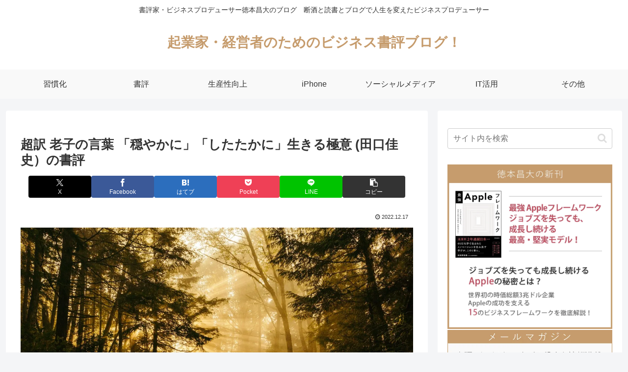

--- FILE ---
content_type: text/html; charset=utf-8
request_url: https://www.google.com/recaptcha/api2/anchor?ar=1&k=6Lc5WMwqAAAAACAoKdB5IIOSkaU6motCf0se_1aW&co=aHR0cHM6Ly90b2t1bW90by5qcDo0NDM.&hl=en&v=PoyoqOPhxBO7pBk68S4YbpHZ&size=invisible&anchor-ms=20000&execute-ms=30000&cb=yo0z87myb3nw
body_size: 48686
content:
<!DOCTYPE HTML><html dir="ltr" lang="en"><head><meta http-equiv="Content-Type" content="text/html; charset=UTF-8">
<meta http-equiv="X-UA-Compatible" content="IE=edge">
<title>reCAPTCHA</title>
<style type="text/css">
/* cyrillic-ext */
@font-face {
  font-family: 'Roboto';
  font-style: normal;
  font-weight: 400;
  font-stretch: 100%;
  src: url(//fonts.gstatic.com/s/roboto/v48/KFO7CnqEu92Fr1ME7kSn66aGLdTylUAMa3GUBHMdazTgWw.woff2) format('woff2');
  unicode-range: U+0460-052F, U+1C80-1C8A, U+20B4, U+2DE0-2DFF, U+A640-A69F, U+FE2E-FE2F;
}
/* cyrillic */
@font-face {
  font-family: 'Roboto';
  font-style: normal;
  font-weight: 400;
  font-stretch: 100%;
  src: url(//fonts.gstatic.com/s/roboto/v48/KFO7CnqEu92Fr1ME7kSn66aGLdTylUAMa3iUBHMdazTgWw.woff2) format('woff2');
  unicode-range: U+0301, U+0400-045F, U+0490-0491, U+04B0-04B1, U+2116;
}
/* greek-ext */
@font-face {
  font-family: 'Roboto';
  font-style: normal;
  font-weight: 400;
  font-stretch: 100%;
  src: url(//fonts.gstatic.com/s/roboto/v48/KFO7CnqEu92Fr1ME7kSn66aGLdTylUAMa3CUBHMdazTgWw.woff2) format('woff2');
  unicode-range: U+1F00-1FFF;
}
/* greek */
@font-face {
  font-family: 'Roboto';
  font-style: normal;
  font-weight: 400;
  font-stretch: 100%;
  src: url(//fonts.gstatic.com/s/roboto/v48/KFO7CnqEu92Fr1ME7kSn66aGLdTylUAMa3-UBHMdazTgWw.woff2) format('woff2');
  unicode-range: U+0370-0377, U+037A-037F, U+0384-038A, U+038C, U+038E-03A1, U+03A3-03FF;
}
/* math */
@font-face {
  font-family: 'Roboto';
  font-style: normal;
  font-weight: 400;
  font-stretch: 100%;
  src: url(//fonts.gstatic.com/s/roboto/v48/KFO7CnqEu92Fr1ME7kSn66aGLdTylUAMawCUBHMdazTgWw.woff2) format('woff2');
  unicode-range: U+0302-0303, U+0305, U+0307-0308, U+0310, U+0312, U+0315, U+031A, U+0326-0327, U+032C, U+032F-0330, U+0332-0333, U+0338, U+033A, U+0346, U+034D, U+0391-03A1, U+03A3-03A9, U+03B1-03C9, U+03D1, U+03D5-03D6, U+03F0-03F1, U+03F4-03F5, U+2016-2017, U+2034-2038, U+203C, U+2040, U+2043, U+2047, U+2050, U+2057, U+205F, U+2070-2071, U+2074-208E, U+2090-209C, U+20D0-20DC, U+20E1, U+20E5-20EF, U+2100-2112, U+2114-2115, U+2117-2121, U+2123-214F, U+2190, U+2192, U+2194-21AE, U+21B0-21E5, U+21F1-21F2, U+21F4-2211, U+2213-2214, U+2216-22FF, U+2308-230B, U+2310, U+2319, U+231C-2321, U+2336-237A, U+237C, U+2395, U+239B-23B7, U+23D0, U+23DC-23E1, U+2474-2475, U+25AF, U+25B3, U+25B7, U+25BD, U+25C1, U+25CA, U+25CC, U+25FB, U+266D-266F, U+27C0-27FF, U+2900-2AFF, U+2B0E-2B11, U+2B30-2B4C, U+2BFE, U+3030, U+FF5B, U+FF5D, U+1D400-1D7FF, U+1EE00-1EEFF;
}
/* symbols */
@font-face {
  font-family: 'Roboto';
  font-style: normal;
  font-weight: 400;
  font-stretch: 100%;
  src: url(//fonts.gstatic.com/s/roboto/v48/KFO7CnqEu92Fr1ME7kSn66aGLdTylUAMaxKUBHMdazTgWw.woff2) format('woff2');
  unicode-range: U+0001-000C, U+000E-001F, U+007F-009F, U+20DD-20E0, U+20E2-20E4, U+2150-218F, U+2190, U+2192, U+2194-2199, U+21AF, U+21E6-21F0, U+21F3, U+2218-2219, U+2299, U+22C4-22C6, U+2300-243F, U+2440-244A, U+2460-24FF, U+25A0-27BF, U+2800-28FF, U+2921-2922, U+2981, U+29BF, U+29EB, U+2B00-2BFF, U+4DC0-4DFF, U+FFF9-FFFB, U+10140-1018E, U+10190-1019C, U+101A0, U+101D0-101FD, U+102E0-102FB, U+10E60-10E7E, U+1D2C0-1D2D3, U+1D2E0-1D37F, U+1F000-1F0FF, U+1F100-1F1AD, U+1F1E6-1F1FF, U+1F30D-1F30F, U+1F315, U+1F31C, U+1F31E, U+1F320-1F32C, U+1F336, U+1F378, U+1F37D, U+1F382, U+1F393-1F39F, U+1F3A7-1F3A8, U+1F3AC-1F3AF, U+1F3C2, U+1F3C4-1F3C6, U+1F3CA-1F3CE, U+1F3D4-1F3E0, U+1F3ED, U+1F3F1-1F3F3, U+1F3F5-1F3F7, U+1F408, U+1F415, U+1F41F, U+1F426, U+1F43F, U+1F441-1F442, U+1F444, U+1F446-1F449, U+1F44C-1F44E, U+1F453, U+1F46A, U+1F47D, U+1F4A3, U+1F4B0, U+1F4B3, U+1F4B9, U+1F4BB, U+1F4BF, U+1F4C8-1F4CB, U+1F4D6, U+1F4DA, U+1F4DF, U+1F4E3-1F4E6, U+1F4EA-1F4ED, U+1F4F7, U+1F4F9-1F4FB, U+1F4FD-1F4FE, U+1F503, U+1F507-1F50B, U+1F50D, U+1F512-1F513, U+1F53E-1F54A, U+1F54F-1F5FA, U+1F610, U+1F650-1F67F, U+1F687, U+1F68D, U+1F691, U+1F694, U+1F698, U+1F6AD, U+1F6B2, U+1F6B9-1F6BA, U+1F6BC, U+1F6C6-1F6CF, U+1F6D3-1F6D7, U+1F6E0-1F6EA, U+1F6F0-1F6F3, U+1F6F7-1F6FC, U+1F700-1F7FF, U+1F800-1F80B, U+1F810-1F847, U+1F850-1F859, U+1F860-1F887, U+1F890-1F8AD, U+1F8B0-1F8BB, U+1F8C0-1F8C1, U+1F900-1F90B, U+1F93B, U+1F946, U+1F984, U+1F996, U+1F9E9, U+1FA00-1FA6F, U+1FA70-1FA7C, U+1FA80-1FA89, U+1FA8F-1FAC6, U+1FACE-1FADC, U+1FADF-1FAE9, U+1FAF0-1FAF8, U+1FB00-1FBFF;
}
/* vietnamese */
@font-face {
  font-family: 'Roboto';
  font-style: normal;
  font-weight: 400;
  font-stretch: 100%;
  src: url(//fonts.gstatic.com/s/roboto/v48/KFO7CnqEu92Fr1ME7kSn66aGLdTylUAMa3OUBHMdazTgWw.woff2) format('woff2');
  unicode-range: U+0102-0103, U+0110-0111, U+0128-0129, U+0168-0169, U+01A0-01A1, U+01AF-01B0, U+0300-0301, U+0303-0304, U+0308-0309, U+0323, U+0329, U+1EA0-1EF9, U+20AB;
}
/* latin-ext */
@font-face {
  font-family: 'Roboto';
  font-style: normal;
  font-weight: 400;
  font-stretch: 100%;
  src: url(//fonts.gstatic.com/s/roboto/v48/KFO7CnqEu92Fr1ME7kSn66aGLdTylUAMa3KUBHMdazTgWw.woff2) format('woff2');
  unicode-range: U+0100-02BA, U+02BD-02C5, U+02C7-02CC, U+02CE-02D7, U+02DD-02FF, U+0304, U+0308, U+0329, U+1D00-1DBF, U+1E00-1E9F, U+1EF2-1EFF, U+2020, U+20A0-20AB, U+20AD-20C0, U+2113, U+2C60-2C7F, U+A720-A7FF;
}
/* latin */
@font-face {
  font-family: 'Roboto';
  font-style: normal;
  font-weight: 400;
  font-stretch: 100%;
  src: url(//fonts.gstatic.com/s/roboto/v48/KFO7CnqEu92Fr1ME7kSn66aGLdTylUAMa3yUBHMdazQ.woff2) format('woff2');
  unicode-range: U+0000-00FF, U+0131, U+0152-0153, U+02BB-02BC, U+02C6, U+02DA, U+02DC, U+0304, U+0308, U+0329, U+2000-206F, U+20AC, U+2122, U+2191, U+2193, U+2212, U+2215, U+FEFF, U+FFFD;
}
/* cyrillic-ext */
@font-face {
  font-family: 'Roboto';
  font-style: normal;
  font-weight: 500;
  font-stretch: 100%;
  src: url(//fonts.gstatic.com/s/roboto/v48/KFO7CnqEu92Fr1ME7kSn66aGLdTylUAMa3GUBHMdazTgWw.woff2) format('woff2');
  unicode-range: U+0460-052F, U+1C80-1C8A, U+20B4, U+2DE0-2DFF, U+A640-A69F, U+FE2E-FE2F;
}
/* cyrillic */
@font-face {
  font-family: 'Roboto';
  font-style: normal;
  font-weight: 500;
  font-stretch: 100%;
  src: url(//fonts.gstatic.com/s/roboto/v48/KFO7CnqEu92Fr1ME7kSn66aGLdTylUAMa3iUBHMdazTgWw.woff2) format('woff2');
  unicode-range: U+0301, U+0400-045F, U+0490-0491, U+04B0-04B1, U+2116;
}
/* greek-ext */
@font-face {
  font-family: 'Roboto';
  font-style: normal;
  font-weight: 500;
  font-stretch: 100%;
  src: url(//fonts.gstatic.com/s/roboto/v48/KFO7CnqEu92Fr1ME7kSn66aGLdTylUAMa3CUBHMdazTgWw.woff2) format('woff2');
  unicode-range: U+1F00-1FFF;
}
/* greek */
@font-face {
  font-family: 'Roboto';
  font-style: normal;
  font-weight: 500;
  font-stretch: 100%;
  src: url(//fonts.gstatic.com/s/roboto/v48/KFO7CnqEu92Fr1ME7kSn66aGLdTylUAMa3-UBHMdazTgWw.woff2) format('woff2');
  unicode-range: U+0370-0377, U+037A-037F, U+0384-038A, U+038C, U+038E-03A1, U+03A3-03FF;
}
/* math */
@font-face {
  font-family: 'Roboto';
  font-style: normal;
  font-weight: 500;
  font-stretch: 100%;
  src: url(//fonts.gstatic.com/s/roboto/v48/KFO7CnqEu92Fr1ME7kSn66aGLdTylUAMawCUBHMdazTgWw.woff2) format('woff2');
  unicode-range: U+0302-0303, U+0305, U+0307-0308, U+0310, U+0312, U+0315, U+031A, U+0326-0327, U+032C, U+032F-0330, U+0332-0333, U+0338, U+033A, U+0346, U+034D, U+0391-03A1, U+03A3-03A9, U+03B1-03C9, U+03D1, U+03D5-03D6, U+03F0-03F1, U+03F4-03F5, U+2016-2017, U+2034-2038, U+203C, U+2040, U+2043, U+2047, U+2050, U+2057, U+205F, U+2070-2071, U+2074-208E, U+2090-209C, U+20D0-20DC, U+20E1, U+20E5-20EF, U+2100-2112, U+2114-2115, U+2117-2121, U+2123-214F, U+2190, U+2192, U+2194-21AE, U+21B0-21E5, U+21F1-21F2, U+21F4-2211, U+2213-2214, U+2216-22FF, U+2308-230B, U+2310, U+2319, U+231C-2321, U+2336-237A, U+237C, U+2395, U+239B-23B7, U+23D0, U+23DC-23E1, U+2474-2475, U+25AF, U+25B3, U+25B7, U+25BD, U+25C1, U+25CA, U+25CC, U+25FB, U+266D-266F, U+27C0-27FF, U+2900-2AFF, U+2B0E-2B11, U+2B30-2B4C, U+2BFE, U+3030, U+FF5B, U+FF5D, U+1D400-1D7FF, U+1EE00-1EEFF;
}
/* symbols */
@font-face {
  font-family: 'Roboto';
  font-style: normal;
  font-weight: 500;
  font-stretch: 100%;
  src: url(//fonts.gstatic.com/s/roboto/v48/KFO7CnqEu92Fr1ME7kSn66aGLdTylUAMaxKUBHMdazTgWw.woff2) format('woff2');
  unicode-range: U+0001-000C, U+000E-001F, U+007F-009F, U+20DD-20E0, U+20E2-20E4, U+2150-218F, U+2190, U+2192, U+2194-2199, U+21AF, U+21E6-21F0, U+21F3, U+2218-2219, U+2299, U+22C4-22C6, U+2300-243F, U+2440-244A, U+2460-24FF, U+25A0-27BF, U+2800-28FF, U+2921-2922, U+2981, U+29BF, U+29EB, U+2B00-2BFF, U+4DC0-4DFF, U+FFF9-FFFB, U+10140-1018E, U+10190-1019C, U+101A0, U+101D0-101FD, U+102E0-102FB, U+10E60-10E7E, U+1D2C0-1D2D3, U+1D2E0-1D37F, U+1F000-1F0FF, U+1F100-1F1AD, U+1F1E6-1F1FF, U+1F30D-1F30F, U+1F315, U+1F31C, U+1F31E, U+1F320-1F32C, U+1F336, U+1F378, U+1F37D, U+1F382, U+1F393-1F39F, U+1F3A7-1F3A8, U+1F3AC-1F3AF, U+1F3C2, U+1F3C4-1F3C6, U+1F3CA-1F3CE, U+1F3D4-1F3E0, U+1F3ED, U+1F3F1-1F3F3, U+1F3F5-1F3F7, U+1F408, U+1F415, U+1F41F, U+1F426, U+1F43F, U+1F441-1F442, U+1F444, U+1F446-1F449, U+1F44C-1F44E, U+1F453, U+1F46A, U+1F47D, U+1F4A3, U+1F4B0, U+1F4B3, U+1F4B9, U+1F4BB, U+1F4BF, U+1F4C8-1F4CB, U+1F4D6, U+1F4DA, U+1F4DF, U+1F4E3-1F4E6, U+1F4EA-1F4ED, U+1F4F7, U+1F4F9-1F4FB, U+1F4FD-1F4FE, U+1F503, U+1F507-1F50B, U+1F50D, U+1F512-1F513, U+1F53E-1F54A, U+1F54F-1F5FA, U+1F610, U+1F650-1F67F, U+1F687, U+1F68D, U+1F691, U+1F694, U+1F698, U+1F6AD, U+1F6B2, U+1F6B9-1F6BA, U+1F6BC, U+1F6C6-1F6CF, U+1F6D3-1F6D7, U+1F6E0-1F6EA, U+1F6F0-1F6F3, U+1F6F7-1F6FC, U+1F700-1F7FF, U+1F800-1F80B, U+1F810-1F847, U+1F850-1F859, U+1F860-1F887, U+1F890-1F8AD, U+1F8B0-1F8BB, U+1F8C0-1F8C1, U+1F900-1F90B, U+1F93B, U+1F946, U+1F984, U+1F996, U+1F9E9, U+1FA00-1FA6F, U+1FA70-1FA7C, U+1FA80-1FA89, U+1FA8F-1FAC6, U+1FACE-1FADC, U+1FADF-1FAE9, U+1FAF0-1FAF8, U+1FB00-1FBFF;
}
/* vietnamese */
@font-face {
  font-family: 'Roboto';
  font-style: normal;
  font-weight: 500;
  font-stretch: 100%;
  src: url(//fonts.gstatic.com/s/roboto/v48/KFO7CnqEu92Fr1ME7kSn66aGLdTylUAMa3OUBHMdazTgWw.woff2) format('woff2');
  unicode-range: U+0102-0103, U+0110-0111, U+0128-0129, U+0168-0169, U+01A0-01A1, U+01AF-01B0, U+0300-0301, U+0303-0304, U+0308-0309, U+0323, U+0329, U+1EA0-1EF9, U+20AB;
}
/* latin-ext */
@font-face {
  font-family: 'Roboto';
  font-style: normal;
  font-weight: 500;
  font-stretch: 100%;
  src: url(//fonts.gstatic.com/s/roboto/v48/KFO7CnqEu92Fr1ME7kSn66aGLdTylUAMa3KUBHMdazTgWw.woff2) format('woff2');
  unicode-range: U+0100-02BA, U+02BD-02C5, U+02C7-02CC, U+02CE-02D7, U+02DD-02FF, U+0304, U+0308, U+0329, U+1D00-1DBF, U+1E00-1E9F, U+1EF2-1EFF, U+2020, U+20A0-20AB, U+20AD-20C0, U+2113, U+2C60-2C7F, U+A720-A7FF;
}
/* latin */
@font-face {
  font-family: 'Roboto';
  font-style: normal;
  font-weight: 500;
  font-stretch: 100%;
  src: url(//fonts.gstatic.com/s/roboto/v48/KFO7CnqEu92Fr1ME7kSn66aGLdTylUAMa3yUBHMdazQ.woff2) format('woff2');
  unicode-range: U+0000-00FF, U+0131, U+0152-0153, U+02BB-02BC, U+02C6, U+02DA, U+02DC, U+0304, U+0308, U+0329, U+2000-206F, U+20AC, U+2122, U+2191, U+2193, U+2212, U+2215, U+FEFF, U+FFFD;
}
/* cyrillic-ext */
@font-face {
  font-family: 'Roboto';
  font-style: normal;
  font-weight: 900;
  font-stretch: 100%;
  src: url(//fonts.gstatic.com/s/roboto/v48/KFO7CnqEu92Fr1ME7kSn66aGLdTylUAMa3GUBHMdazTgWw.woff2) format('woff2');
  unicode-range: U+0460-052F, U+1C80-1C8A, U+20B4, U+2DE0-2DFF, U+A640-A69F, U+FE2E-FE2F;
}
/* cyrillic */
@font-face {
  font-family: 'Roboto';
  font-style: normal;
  font-weight: 900;
  font-stretch: 100%;
  src: url(//fonts.gstatic.com/s/roboto/v48/KFO7CnqEu92Fr1ME7kSn66aGLdTylUAMa3iUBHMdazTgWw.woff2) format('woff2');
  unicode-range: U+0301, U+0400-045F, U+0490-0491, U+04B0-04B1, U+2116;
}
/* greek-ext */
@font-face {
  font-family: 'Roboto';
  font-style: normal;
  font-weight: 900;
  font-stretch: 100%;
  src: url(//fonts.gstatic.com/s/roboto/v48/KFO7CnqEu92Fr1ME7kSn66aGLdTylUAMa3CUBHMdazTgWw.woff2) format('woff2');
  unicode-range: U+1F00-1FFF;
}
/* greek */
@font-face {
  font-family: 'Roboto';
  font-style: normal;
  font-weight: 900;
  font-stretch: 100%;
  src: url(//fonts.gstatic.com/s/roboto/v48/KFO7CnqEu92Fr1ME7kSn66aGLdTylUAMa3-UBHMdazTgWw.woff2) format('woff2');
  unicode-range: U+0370-0377, U+037A-037F, U+0384-038A, U+038C, U+038E-03A1, U+03A3-03FF;
}
/* math */
@font-face {
  font-family: 'Roboto';
  font-style: normal;
  font-weight: 900;
  font-stretch: 100%;
  src: url(//fonts.gstatic.com/s/roboto/v48/KFO7CnqEu92Fr1ME7kSn66aGLdTylUAMawCUBHMdazTgWw.woff2) format('woff2');
  unicode-range: U+0302-0303, U+0305, U+0307-0308, U+0310, U+0312, U+0315, U+031A, U+0326-0327, U+032C, U+032F-0330, U+0332-0333, U+0338, U+033A, U+0346, U+034D, U+0391-03A1, U+03A3-03A9, U+03B1-03C9, U+03D1, U+03D5-03D6, U+03F0-03F1, U+03F4-03F5, U+2016-2017, U+2034-2038, U+203C, U+2040, U+2043, U+2047, U+2050, U+2057, U+205F, U+2070-2071, U+2074-208E, U+2090-209C, U+20D0-20DC, U+20E1, U+20E5-20EF, U+2100-2112, U+2114-2115, U+2117-2121, U+2123-214F, U+2190, U+2192, U+2194-21AE, U+21B0-21E5, U+21F1-21F2, U+21F4-2211, U+2213-2214, U+2216-22FF, U+2308-230B, U+2310, U+2319, U+231C-2321, U+2336-237A, U+237C, U+2395, U+239B-23B7, U+23D0, U+23DC-23E1, U+2474-2475, U+25AF, U+25B3, U+25B7, U+25BD, U+25C1, U+25CA, U+25CC, U+25FB, U+266D-266F, U+27C0-27FF, U+2900-2AFF, U+2B0E-2B11, U+2B30-2B4C, U+2BFE, U+3030, U+FF5B, U+FF5D, U+1D400-1D7FF, U+1EE00-1EEFF;
}
/* symbols */
@font-face {
  font-family: 'Roboto';
  font-style: normal;
  font-weight: 900;
  font-stretch: 100%;
  src: url(//fonts.gstatic.com/s/roboto/v48/KFO7CnqEu92Fr1ME7kSn66aGLdTylUAMaxKUBHMdazTgWw.woff2) format('woff2');
  unicode-range: U+0001-000C, U+000E-001F, U+007F-009F, U+20DD-20E0, U+20E2-20E4, U+2150-218F, U+2190, U+2192, U+2194-2199, U+21AF, U+21E6-21F0, U+21F3, U+2218-2219, U+2299, U+22C4-22C6, U+2300-243F, U+2440-244A, U+2460-24FF, U+25A0-27BF, U+2800-28FF, U+2921-2922, U+2981, U+29BF, U+29EB, U+2B00-2BFF, U+4DC0-4DFF, U+FFF9-FFFB, U+10140-1018E, U+10190-1019C, U+101A0, U+101D0-101FD, U+102E0-102FB, U+10E60-10E7E, U+1D2C0-1D2D3, U+1D2E0-1D37F, U+1F000-1F0FF, U+1F100-1F1AD, U+1F1E6-1F1FF, U+1F30D-1F30F, U+1F315, U+1F31C, U+1F31E, U+1F320-1F32C, U+1F336, U+1F378, U+1F37D, U+1F382, U+1F393-1F39F, U+1F3A7-1F3A8, U+1F3AC-1F3AF, U+1F3C2, U+1F3C4-1F3C6, U+1F3CA-1F3CE, U+1F3D4-1F3E0, U+1F3ED, U+1F3F1-1F3F3, U+1F3F5-1F3F7, U+1F408, U+1F415, U+1F41F, U+1F426, U+1F43F, U+1F441-1F442, U+1F444, U+1F446-1F449, U+1F44C-1F44E, U+1F453, U+1F46A, U+1F47D, U+1F4A3, U+1F4B0, U+1F4B3, U+1F4B9, U+1F4BB, U+1F4BF, U+1F4C8-1F4CB, U+1F4D6, U+1F4DA, U+1F4DF, U+1F4E3-1F4E6, U+1F4EA-1F4ED, U+1F4F7, U+1F4F9-1F4FB, U+1F4FD-1F4FE, U+1F503, U+1F507-1F50B, U+1F50D, U+1F512-1F513, U+1F53E-1F54A, U+1F54F-1F5FA, U+1F610, U+1F650-1F67F, U+1F687, U+1F68D, U+1F691, U+1F694, U+1F698, U+1F6AD, U+1F6B2, U+1F6B9-1F6BA, U+1F6BC, U+1F6C6-1F6CF, U+1F6D3-1F6D7, U+1F6E0-1F6EA, U+1F6F0-1F6F3, U+1F6F7-1F6FC, U+1F700-1F7FF, U+1F800-1F80B, U+1F810-1F847, U+1F850-1F859, U+1F860-1F887, U+1F890-1F8AD, U+1F8B0-1F8BB, U+1F8C0-1F8C1, U+1F900-1F90B, U+1F93B, U+1F946, U+1F984, U+1F996, U+1F9E9, U+1FA00-1FA6F, U+1FA70-1FA7C, U+1FA80-1FA89, U+1FA8F-1FAC6, U+1FACE-1FADC, U+1FADF-1FAE9, U+1FAF0-1FAF8, U+1FB00-1FBFF;
}
/* vietnamese */
@font-face {
  font-family: 'Roboto';
  font-style: normal;
  font-weight: 900;
  font-stretch: 100%;
  src: url(//fonts.gstatic.com/s/roboto/v48/KFO7CnqEu92Fr1ME7kSn66aGLdTylUAMa3OUBHMdazTgWw.woff2) format('woff2');
  unicode-range: U+0102-0103, U+0110-0111, U+0128-0129, U+0168-0169, U+01A0-01A1, U+01AF-01B0, U+0300-0301, U+0303-0304, U+0308-0309, U+0323, U+0329, U+1EA0-1EF9, U+20AB;
}
/* latin-ext */
@font-face {
  font-family: 'Roboto';
  font-style: normal;
  font-weight: 900;
  font-stretch: 100%;
  src: url(//fonts.gstatic.com/s/roboto/v48/KFO7CnqEu92Fr1ME7kSn66aGLdTylUAMa3KUBHMdazTgWw.woff2) format('woff2');
  unicode-range: U+0100-02BA, U+02BD-02C5, U+02C7-02CC, U+02CE-02D7, U+02DD-02FF, U+0304, U+0308, U+0329, U+1D00-1DBF, U+1E00-1E9F, U+1EF2-1EFF, U+2020, U+20A0-20AB, U+20AD-20C0, U+2113, U+2C60-2C7F, U+A720-A7FF;
}
/* latin */
@font-face {
  font-family: 'Roboto';
  font-style: normal;
  font-weight: 900;
  font-stretch: 100%;
  src: url(//fonts.gstatic.com/s/roboto/v48/KFO7CnqEu92Fr1ME7kSn66aGLdTylUAMa3yUBHMdazQ.woff2) format('woff2');
  unicode-range: U+0000-00FF, U+0131, U+0152-0153, U+02BB-02BC, U+02C6, U+02DA, U+02DC, U+0304, U+0308, U+0329, U+2000-206F, U+20AC, U+2122, U+2191, U+2193, U+2212, U+2215, U+FEFF, U+FFFD;
}

</style>
<link rel="stylesheet" type="text/css" href="https://www.gstatic.com/recaptcha/releases/PoyoqOPhxBO7pBk68S4YbpHZ/styles__ltr.css">
<script nonce="Aeb86XwuVfTsTwQ8f2qlCw" type="text/javascript">window['__recaptcha_api'] = 'https://www.google.com/recaptcha/api2/';</script>
<script type="text/javascript" src="https://www.gstatic.com/recaptcha/releases/PoyoqOPhxBO7pBk68S4YbpHZ/recaptcha__en.js" nonce="Aeb86XwuVfTsTwQ8f2qlCw">
      
    </script></head>
<body><div id="rc-anchor-alert" class="rc-anchor-alert"></div>
<input type="hidden" id="recaptcha-token" value="[base64]">
<script type="text/javascript" nonce="Aeb86XwuVfTsTwQ8f2qlCw">
      recaptcha.anchor.Main.init("[\x22ainput\x22,[\x22bgdata\x22,\x22\x22,\[base64]/[base64]/[base64]/bmV3IHJbeF0oY1swXSk6RT09Mj9uZXcgclt4XShjWzBdLGNbMV0pOkU9PTM/bmV3IHJbeF0oY1swXSxjWzFdLGNbMl0pOkU9PTQ/[base64]/[base64]/[base64]/[base64]/[base64]/[base64]/[base64]/[base64]\x22,\[base64]\\u003d\x22,\x22w5V/Nh1DwpnDq07DlMOiZcOfw4ETwpdaJcO4bsOOwpEXw5wkQiXDuBN4w6HCjg8zw4EYMhjClcKNw4HCgGfCtjRPYMO+XSnCpMOewpXCn8Oowp3CoVE0I8K6wqcDbgXCtsO0woYJOywxw4jCqsKQCsODw4hadAjCjMKGwrk1w5dNUMKMw73Di8OAwrHDp8OffnPDn0JAGl/[base64]/[base64]/[base64]/DrcKgw7JgD8KBwq/Cvj9fV8Opw7DDjkbCsTMhw5gpwoweB8KzTWwMwqvDtcOELGxOw6U8w67DsDtiw5fCoAYQWhHCuxMkeMK5w73Dil9rAsOyb0AePsO5PjY2w4LCg8KbHCXDi8Oiwo/[base64]/EMOVNcOjw4rCj8OLwqnCnB4VIQw1elgdX8KtPsOPw4zCvMOrwo5JwofDom9sYcKfdSINKsOzZn5+wqkYwocZHsKqZsO7V8KRXsOUGsK/w5I/WUHCt8Oxw4cXV8Kdw5xAw7vCq1PCgsOew7fClcKOw77DvMOkw4kLw4tgKsOGwq97QCXDucOtDcKgwpglwpXCgGDCiMKOw6bDnBPCvsOTSzZhw7HDqic7aSF/TjlxWipyw6nDh35bIcOCd8KwETEvU8Ksw4rDsX9UWkfCpTxpcFEEDVPDjFzCklDCiAvDqsKXLcOyY8KNQsKNDcO6UFo+MwZ3WcK4GiBGw5LCkMOnQMOZwqR8w5sdw5/[base64]/[base64]/CilTDgBkFVBrCqXs0WsO+F8KGIMKVL8OQHMKATFrDhcO7JMOYw6HCj8K0BMKDwqR3DmrDoGrDpRvDj8Ohw7loPVfClhzCqmNawr1ww5xbw6p/bkpqwq53H8OWw5ZRwohYHVPCv8Ojw6zDgcOEwqMDfQ3DmQs9OsOuQ8OEwosMwqzCpcOiNMObw5DDpHjDvg/CpUnCo2rDqMKnIkLDqTNCFXzCtMOJwq7DmMKYwq/CkMOxwq/DsjkaQgxPwqPDsTZyb1sEamEOAcOQwo7Ck0JXwrnDr25ywrBJEMKKRMO7wrLCs8KnWQfDusKYNEcWwrnDl8OIQwEmw5tkX8Ofwr/[base64]/w58PwrZNwoEdw7fCnMKFchXCvsKGYH7CrTHDrQDDv8OUwr3Cu8KfVsKsUsOBw7gEMcOWD8OBw40xUCnDrELDscKtw5DDmHpGIsKPw6xEVWU1YDwzw5fCnk/CqEA+KnLDhXfCrcKFw7vDk8Opw6bCkW02wo3DmnDCssK7w4LDpiZ0w7FbccO0w7LCuFR3wrrDq8KYwoV4wpfDuW3DqXXDtSvCtMOJwp3DuXvCm8KiR8O8fgTDhcOie8KXGD9WasKgeMOKw4jDtcKKdcKdwo/DtsKlWsKAw4J3w4vDqcK+w4ZKNDnCosOWw4hcRsOlOVTDmMO8ACjCtwoNVcOEHkLDmSANI8O2OcK7XsKDfjAMXy5Fw7/Di1lfwpNMD8K6w5LCqcOlwqhIw5w+w5rCscKYGcKew4lJaF/[base64]/DisOxAMK8NMK1w6XCqzzDgmnChjHCisKWwojChcKYbXfDnl9Ic8O+wrfCok9fciUnYX1CZsKnwoEMAUMNLlU/w70OwohQwr1NCcOxw7sLL8KVwr85w4HCncOfMnBSH0fCgXpPw6XCg8OVO2Qiw7l9DMOAwpfCuATDvGYaw5leT8OiMsKYfQ7DpwrCicOAw5bDlMOGZ1stB1IBw6Yyw5kJw5PDosOVH0bCgMKsw5F/aCVjw5Adw7bCosKmwqUQJ8O3w4XDkjbDr3N2NsO2w5NlAcKof27DscKFwqtRwprCkcKTWQTDt8OnwqMuw4UHw63CmCgKZsKrEzZvRUfCm8KRJR0/[base64]/CpnM/wqbChi/DmXDCozQAwoXDvsKDwozDqEdWXMO2w6MkFS4qwql1w6QOL8Opw5UpwqAUBClkwp19QMODw4PDvsODwrUnEsKEwqjDlcOWwoULKRfClcK9VcKjZDnDuwIBw7TDlzfDo1UBwqjCrMOFA8KTJX7CnsKDwrFBN8Obw7/ClgsGwqVHGMOrEsK2w5zDg8OFa8K3wroAV8O1GMKcTmpMwpjCvlbDoBTCrS3CiVXDrStecHAGakxqwoHDm8OQwqh7U8K/[base64]/w5U1w6TDr3fDv8Kvw5jDicOmQMKDdMO6w4XClMO4T8OmYcOzw7XCnzXCvVfDsGlZHQHDn8Ozwo/Dtg/CtsOpwqxdw5bCnUxEw7TDhhAZVMKnc2DDmWPDiAXDujjCksK4w5kLWcKnScOaHcKDEcOuwqnCocOEw5pkw4Zbw4E+YEbDhmzDkMKsY8Odw7crw5DDp0zDp8OWBmMZIcONOcKcDXHCosOjKiUMa8Kkw4NjCnrCn1FnwqJHc8KwJFwRw63DqU/DhsODwpVFK8O3wo7CgykPw4NOScOgHBzDgGbDm1kNOi3CnMOlw5DDsxUpY0MwMcKKwpAvwrlgwrnDrHcfNwXCtDPDncK8aS7DosOOwoIKw5VSwrgKwpcfVcK1VjFGYsOhw7fCqnI8wrzDt8OSwr4zaMOMLMKUw58PwqvDkw3Cn8KkwoTCocOdwpBiw4bDjMK/aAJPw5/CmMKVwosZecOpYgUzw4UfbEbDksOiw6FFQMOKXCRdw5vCrHREVGtgIMOxwrbDs31iw603c8KfC8OXwrfCmmfCoiDCgMOhfsOnYCrCpMKSwp3DoEkAwq5xw60RBMKDwrcSCR/ClWICcmB8FcKtw6bCsjdqD3hKw7LDtsKIbcO/w5vDgWXDvG7CkcOnwqorbC5Xw4UcMcKtGcOQw77DkVpwUcK6wppFRcOkwrLDvDPDnXfCo3Q8fcOsw6sXwpR+w6diLV/CvMOMC0lwHsOCWV4nw70UUGnDksKfw64zNMOFwponw5jDnsKMw5Vqw6XCqS/[base64]/Cn8KWN0d0UcObS8OcwpjDiiLDgMOvwp/CtMObA8OyWcOmFcO1w53DuUvDpDFDwoXCrxxoDjJwwpstaHYFwqnCjUbCqsKhDMOWVsKMcMODwqDCjMKufsOCwp/CpcOTVsOsw73DhcKZDT3DiXrDp2fClDY8QFYBwqrDsnDCssKNw7jCmcOTwoJZCMKmwrN/MTZQwrlxw5xPwrnDmQUTwojCjzIqH8Omw47Cp8KXdQ3CmcO8L8OMO8KiKQ8pb2PDscK5W8KewpkGw6LDiTMWwpxuw5XChcKuW2VtaTAcwp3DmC3Cgk7Cjn/DqcOcP8Kbw6LDrS3DjMKuVRPDkUZ7w7M3WcKOwpjDs8OgB8O4wo/Cp8KJAVTCpkXCiBLCplvDphoyw7wmScOyaMO5w4QGVcKmwrbCq8KOw50RXwnDhMOxIGB/F8OWfsK7fh/ConnCoMObw5JaLATCtAxhwq4wBcOuMmtuwqLCicOvJ8Kyw77CuUFfFcKKTGw9W8K2XCTChMKTNGzDnMKuw7ZFVsKHwrPDmcKoISQPPH3Cmk4fU8KPMC/[base64]/wqLDhwLClmlyfsOqw5bDjUXDu8KpPD3CmxBPwrjDn8OEwqZpwqNpasOhwo/DssOiJWMMVTPCiBAQwpICwoNcH8KQw4bDmMOXw6UOw5ghWis1c1XCl8OrAwfDjcONYcKeFxnCjcKSw4TDk8O7N8KLwrkkUAQ/wp3DvMOkeXLCocOmw7jCjcOxwoQ6D8KUamY1P15aKsOFUsK5dcOWCSDCs0zCu8OiwrMbXB3Di8KYw6XDoSgCTsOHwpwNwrFLw71Cwr/Cr0ZVcGTDmBfDpcKCScKhwoxQwrXCu8OWwrDDnsKOPXFKGWjDp3x+wqDDqQgOH8OXI8O0w6XDh8O3wpXDicK/woJqfcKwwoLDoMKUTMKCwpsOdcK9w6LDtcOFUsKQTzbCmQXDrcOHw6NoQWgjV8KRw5bCu8K2wr5xw7JNw58Iwql4w4E0w4tRGsKSO0N7wonCvsOdw47CgsKmeFsdwq/[base64]/HcOmccKiwp/[base64]/RifDoMOmwoAMwod1wrd2w6bDg8K3wrLDgBDCn0xrw4FdZMO+YHPDlsOIN8OyLQjCnAYcw6rCvGPCn8Okw6/CrlsdFwjCscO3w7FscMKqwqRPwp3DugXDnREvw7k9w6A+wozDgyk4w4oTMsKCVwRDSAfCh8O5aCHCmsOgwphPwrZpwrfChcOfw6UvUcO3w4k6VQ/CgMKsw6Y7wq4jUcOqw4xZF8KCw4LCoFnDtjHCrcOJwrADYnd2w45Ac8KCY1QFwpQwEcKqwojCoHlmMsKBdsK/S8KlCMOaGzTDnHTDpMKjZsKBMFssw7wgJD/[base64]/[base64]/ClHHDvhNgwoBwAsOpfhMxw7AOwo3CqcOZw5lsX3cQw6U1e1LDm8KTYxE6O1x7F1g/SjhtwqNWwrDCs0wZw5MQw400wrwcw6Qzwpwnwr0Ww5rDtQbCsQNMw7jDpnhPATBHWmc5wrk5KlcmfVLCqMOrw4rDtGDDs0LDjxHCiHkVBn50SMONwpfDsyd/ZMOUw7UBwqDDvMO+w61iwqVqN8O5a8KXGQLCgcKfw592JcKuwoF4w4HCiALDtcKpKTjDrgkKe1vDvcOvYsKJwpoZw4DDtMKAw5bCt8KmQMOBwqB9wqvCiRrCq8OVwr7DoMKUwrV1wqVcfmpywo4zNcK3G8Kiwr4Zw63DosOfw6ZhXBfCjcO4wpbCrFvDscO/RcOKw7XDlcO7w7fDmsKrw6jDhzUDFR08AMO6SijDvDfDjloRR2M/TsOFw4TDkcK7WMKvw7UwLsKtGcK7wrYMwrQKbsKhw48Aw4TCiF40U1s6wrnClVDCocKvN1TCmsKxwpkVwpzCsSfDqQYkw4YFKsKGwpoQwp0hJjHCkMKtwq86wrbDqz/[base64]/[base64]/w4MWMsO0T8O+w5s/w6HDhljCkDYIw6rCp8O4w4cKfsKUGjYCB8OuAlDCkA/[base64]/CqcKSFikyw6RhK8OfXMKqIAlSDcOlw5jDim9xwrQUwq/Cj3fCpizCiidVfnPCq8KRwqDCqMKTW3TCucOrCy5qAXALwovCk8K0R8KUMT7CnsOTFQVtQycbw4k5dsOKwrTCkcOawplFRsOnMkROwpnDhQtYccK5wo7Cm1U6bTJ6w7nDqMKGMsKvw5rCmxBnNcKDQ17Dh0/Cplwmw6QwVcOcQMO4w73DoQDCnQo7EcKqwqZjfcKiw63DhMKBw71/b2ZQwpXChMO1PRctRGLChDIFfMKZSMKCPm5Yw6TDvCPDvsKobsK0d8K4PcOPfMKTMcOiwoRZwohtGR3DgFgGNmXDrCDDoRNQwoQwCihAZSEgDyjDrcKKNcKPWcKZw6bCoHzCgADDo8KZwozDpX8Xw6zCo8K9wpcbJMOcNcOnwr3Com/DswLDkGwAP8O2M2XCo0AsKsKiw45Bw7JYecOpRW0GwonCnxUwPBsjw5bDlsOFBALCiMOLwrjDlcKfw4tCXXBbwr7CmsKnw5FiKcKtw7DDicKbdMKtwqnChsOlwp3DthttEsOjwrJMwqdxBsK8w4PCu8K+KWjCu8OEVT/CpsKFDGDDmsKzw7bCtHbDoUbCpsKNwrgZwrzCkcOkAV/DvQzCq0TDrsO/wozDgzfDkzBVw4IHf8OmYcKkwrvDvQHCuUPDk2fCi0wsIH5QwoQYwpvDhiJreMOBF8O1w7NXRQkEwpAhVnfCmCnDhcO8wrnDh8KDwrdXwpdKw6pBLMOEwqgvwqbDj8KDw4Nbw4PCtMKbHMOXS8OkRMOEFDE5wpAZw7hlH8KPwoIIcC7DrsKeHsK/SQnCrcOiwr/DlAbCkMK2wrw9wpI7woAGw7PCuG8VPsK7fF9sKMKGw5BMAiApwpXCqCvCqR4Sw6fDtFrCrkvCll0CwqEawqLDuTtPA0jDq0fDhcKaw4pnw4NLHMKJw4vDmWbDmsOrwoF/w7XDncOmw6LCsHvDqsOvw50VUsO2Qg/Cr8Ovw6VEa0tfw60paMO/wq/[base64]/fH41w4bCinwCWsK4c1LDvHTDjMK7w6nCjVVLTsKbP8KbfjnDhMOCLnjCoMOFVEnCucKSQTvDg8KDOQPCtwPDmRrCiz7Dv1PDrhQBwrTCrMOhYcKjw5QGwpN/wrbCvsKKGkFzPx1hwrbDosK7w7snwqDCgnvCsj8pJ0TCn8K9BB/DoMKLXEPDtMOFSlbDn2vDt8OCCS/CuSHDsMKxwqltd8OaKGx+w51vwpnDmcKqw59JHx4Uw7vDrsKcCcKSwo/DscOYw656w6NOGEdBJj3CmsK/ZmbDg8Ouw5bChmDCgRjCp8KvE8KGw49dwpjCpnd2DFwJw7XDsA7Dh8KvwqDCtEEkwow2w5lsV8OqwrbDksOdNMK8wpFmw4N8w50UakdhF1PCkUrDvH7DqMOnLsKOJSoGw5hnLMOjXSJ3w4TCssK5aGzCmcKJOkVnVMKZEcO2PlTDsEEKw4ZjHG/DlCIgMGrCrMKYDsOBw57DvnErw5csw7EVw7vDgRADwojDmsK1w6Ivwq7DncKOwq0WbcOYwr7DlBQ1RcKMGcOLADsRw5BAfyTDnMKkQMK5w6UZScKuXj3DqWLCt8K0wqXDgcKmw71XPcKxecKJwqXDmMK7w7lLw7PDpjbCq8KCwocORD9rHksLwq/[base64]/woJkE8OPwoQtwrzDq2PDjU8hw5/DtMKew5HCpMOUIsOTwq7Dp8K/w7JYPsK4ahV6w5bCscOswpLChVEFFhEZMMKPdkjCocKFbBvDs8KFwrLDt8KSw6nDsMO5a8Kow6vDpsK6bsKvWMK3woMWPFDCoGB/R8Knw6DDqsKVWcOZBcOew4gWNW7DuD7DpzVFAA1AdSVWGl0KwrdHw7wTwoTCu8K4LMOBwozDvkcwMFU+QcK1VT/Dr8KPw6fDpsKeWUPCk8O6AGbDjcOWJl/CoBkuwpvDtmgYwrnDnQxtHEfDm8OWYlsHSRMhworDqmwTAXM7w4JXNsOGw7YQRcK9wpYXw4ImQcOcwrrDu34DwrnDgUDCv8ODLErDm8K/Q8OoT8KrwobDl8KREWgSw4fDkwtyEMKOwrEINDDDjQ0ew49kFVlhwqvCrlBcwo/[base64]/DtcKMT8KPwrRUwqXDqR4/e2HDizXChA1KUHo+wqfDnE/Dv8OiBQTDg8K+YMOHD8Kpb2XDlsK/wrbDrcKANRDCslTDrEMcw6PCicKtw5DDh8K5wpxZGwDCvsK9wrUvGsONw6HDhA7DrcO+w57DoVh3RcO4wpw6E8KIwq7Cq3ZZHlTCrGoNwqTDrcK1wo4pYh7CrDlmw4XCtUsHBWjCpUIycMKxwoV1PMKFZS5gwojCkcK4wqLCnsOtw6nDjy/[base64]/UFLDlnHCmlnDjsKYR38rw6bCpsONEhjDmsKdXsK5wooQf8O7w7sySlFZXwMswq/CosOnX8KXw7HDq8OQVMOrw4xEB8O3D0rCo0/[base64]/wrjDscKsHzzCnsK7HcK5wrPDkyzChhXDn8OgCCY2wrjDqsO3SB4Mw6lHwoQLMMOawoZmM8Oewp3DjDnCpTU/W8Kuw7HCsAdrw43Coz1Hw4NQw4gcw4stJH7CjxvCg2bDv8OHacOVPsK5w4zCt8Kow6IEwonDosKQL8O7w75cw4dyRxoVAiZgwr/DmcKDAgzDvMKISMOyGsKCGi/CosOhwoHCtkMxdSvDncKVW8Oaw5QNagvDgXVMwp7DoTTChG/DusOVZ8KKYmPDgCHCl0vDkcKFw6rCmcOWwqbDiAQyw4jDhMKaOsKAw6FxW8KnWMOrw7tbKsKKwqR4W8Kiw7fCjxUhPT7CjcOUdyl9w51Sw4DCqcKJP8KzwrBxwrHCmcOSNCQlK8KWWMO9wr/CtQHClcKkw67DocO5EMOVw5/DuMKVTHTDvsK2VcKQw5QDME4cNsOvwo9dK8OPw5DCsgzDi8ONTDDCjGLDqMKJDsKnw4vDpcKcw45aw6Utw7Amw74/wofDo3V+w67DosO1M2tdw6wpwp57w5EXwpBeP8O4w6XCmix9RcKXGsOQwpLDlMKJH1DCq13Cv8KZAcKrdQXCscOlwrTCqcOuaSTCqBwIwpxsw5XDnEIPwqJ2FVzDjcKZDsKPwpzDlzspw7ggJT/[base64]/wrTCnVZPIsKpRzHCicKzw47DpcK+dg9/NMKrVn/CkS8qw5nCg8KjEMOJw47DhQLCvVbDi27Dk0TCl8O0w7zCv8KOw60vwqzDp2TDjcOpMC8sw7UiwrbCocOZw6fCh8KBwql2wr3CrcK6KRDDoHrCmUklIcKoZsKHHT0gaS3Ci2wjw58RwoTDs1Qiwp8ow7NGDw/DrMKBwpzDnMOSZ8O9CsOYUmTDqUzCvmTCo8KpACXChsK+PzQcwpfCn0HClcKNwr/DpTLCqgg9wrQOVsOkM3Unw5V0DSfCo8K7w71Bw7YzWgHCp0R6wrgvwoLDt3vDm8O1w5B5JkPDrxrCnMO/[base64]/DryxWwosqacKcBMOPYj7CqiAMehoswpLCmVoATxU/f8KxM8Ocwqgkw4NVbsK1OAPDumzDkcK3RWXDnRZYOcKEwqHCrXDDi8KYw6R5Qw7CicOww5jDo34mw7TDmn/DgcKiw7DDrDzCi1zDtMKsw6lfOcOLJsKXw6hbV3PCvBR1RMOLw6k2wr/CkibDpU/DncKMwoTDr2DDtMK8w5LDhsOSS15LUMOewpfCtcOxTGfDlmrCocKyWX3ClsK8VcO/[base64]/FcKZwo53w4w6X8OPwqQ6w4bDvR9fLh5AwrUCw7PDvcKRwqzCtXdWwqtsw4TDvk3Dq8O5wpkCYsOBDHzCqjINbl/Dp8OUBsKBw559QEbCiwcIfMOUw77CqMKBw5nDt8KCwq/CkMKuLg7CucOQasKCwpnDlCtrUcKDwpnCkcKHwrbCnHnCosODKQJWTsOHE8KrcCE2fsOjARrCjMK8UREew6sKWUZlwp3CqcOiw4DDoMOoXDYFwpYawrB5w7TDpTJrwrA8wqDDoMO/VcKsw6rCpnPCtcKJOTcme8Klw5HCqj4yPTrDhlHDtT9Qwr3Dm8KdaQ7CuEMoUsOawrnDrGPDtsOwwrtdwoNrKHwuBWJ+w57CnMONwpx6HybDgy/[base64]/Im8Gwq/DssOfwqvCoijDlcOxIBIvwoF+VA8Mw7TDiRESwr8Cw5wYUsKocl0bwptVKcOSw782M8K2wrTDp8OUwpY6woDCjsKNasKLw5PDt8OmJMOVasKyw4YOwr/[base64]/Dq18vwqLCkMO/w7N4E8KZwpZjw7nDlFfCocKgwrTCmnEdw5tjwoHDoRbClMKTw7tiRsOXw6DDs8OvdxDCkRBAwrDCijJ2XcO7wr5IbkbDjMKOeGDCgsO4WMKRMsOIG8K2EXXCr8OuwqPCkMKxw5TCnCBfw45Qw51QwroOTMKgw6YIKnzCusOmZGfChBYvIV8PYhPCuMKqw7rCp8K+wp/Cq0/Dhz8/Oy3CoEd7H8K3w73DlMO7wrzDksOeI8OYbwbDnsKZw5Arw4RNC8O9cMKYEsO4wpweXlJ5NMKgBsOlwq/CvjZ7CFfDkMO7FiJwV8KPd8OxNCl2ZcKhwqxnwrQVLkLCsXU7wp/DlxB0Uh5Hw6PDlMKGwp8oO1bCoMOYwpk+TCVfw6suw6VcP8KNSwPCkcObwqfCmh88AMOyw7AuwooOasONIsOdwqx/G2EZBcKRwpDCrSzCpwIhwpZKw7vCjsKnw5tMbkjCuGFSw40fwrbDqcKte0Y/wqvCgmwYDiAKw5nDpcKvaMONw4DDuMOrwqvDusKawoEpwr1lAwdfZcOxwqbDoScYw63DjsK3RcK3w4XDvcKOwqDDsMOYwo7DssKnwovCpRbDnk/Cv8KXw4VXI8Ozwr4FP3bCly4jOw3DlsOqfsKwdsOnw5LDih9EXcO1AkPDisKucsKrwrZ1wqFKwqhlEMOWwoBdVcOISCljwoVIwr/Dkz/DhgUWA2HCjUfDqyhrw4YKwr/[base64]/CocO3wocAwoY4w7JybcKww5HDoh9awrE8b15/wo1iwpxmAcKBXcOgw4LChMOCw6lVw6PCgcOywrzDt8OXVGjDjQ3DoCBjcTRnA23Cu8OXUMKtf8KYIsOsMcOXS8OZB8OXw47Dti8yUsK0TH4Iw5PDhDvCosOdw6zCjzvDuEg/w4Ikw5HCokciw4PCicKDwp/[base64]/[base64]/w7IxNEBRNG/Ci8Kawpgwa8Osw6HDpcOJw69VQhhcDcOhw6Bow4JCLS4HQEzCu8KuAn7CtcO9woIlPjfDjMK9wqbCo2/DlwTDuMKGSEfDthkuGGPDgMOcwo3CpcKBZMOdEW9WwpEkw6/DisOGw6rDvzATIG86GhNQwpx4wo8ww7ARWcKEwqpowrYzwr3Cn8O3BcKgLBpNZDzDusOdw4kPDsKvwq4Ac8KswptjLcObBMO9VsOsJsKSwp/DmgbDjsKSQCNeZsOKw55SwqPCsWheWMKLwrY2OATDhQooPQY2GDTCk8KSw5LChmHCpMKrw5oVw4USwogQAcOpw6osw6MRw43DgF57eMKjw7UywooqwojCsRIrHWnCncOKexVOw4zCjsOewr/CrlLDisODL3A+L24NwoAhw5jDjhPCk21AwoRrW1DCtMKIT8OGJcKjwpjDh8K3wofCkC3DmHgLw5vDv8KQwrl7acKqKmrDrcO/FXDDlytMw5J4wqQ0JTfCo3p8w6TDrcKWwrkdwqIBwpvDvhhcS8K1w4Mkw55Uw7cmbiLDl07DkiNTw7/CsMKtw77Ch0kNwptjbS7Doy7DpsKAVsOzwpvDuhLCs8O5wpMww6AKwpRoPA7CrkwmcsOUwpoxZGTDkMKDwqZww5sjFMKSVMKiBApBwopzw4FBw6wnw5RBw6kdwrfDt8KAPcOLWcOEwq5HQcKpAsKQwpxHwonCpcKKw4bDn2jDk8KJQwBCLcK0wrPChcOZbMOyw6/CiEQ6wr0rw5NIw5vDs2XDocKVY8OcecOjQ8O9GsOWDcKmw7nCqlbCp8K4w6rCgWTCu2HCpDfCnCvDucOzwoluScORMMKEKMKSw410w6dEwpsIwptmw5sBwo8/BnkcBMKUwr8Iw6jCrBUrKi0Cw4zCh0M+w5s4w5oKwqDCrMOLw6/DjCROw6IqCcKiEcO5ScKLQMKsVk3ClQpxTw5OwobCksO1ZcO2HwrDh8KGbMOUw4pNwrPCg3bCscOnwrDCkj3CrsKawrHDmgbCi2PCtsO3woPDmMOZOMKENsKBw6MuCsK8wpJXw6bCs8KtfsO3wqrDtA9vwpLDpzgNw6dJw7zCkBkswozDiMOKw7FaLcKTccOkfR/CqAB3aGAyKcO8c8Khw64bCmfDtD/[base64]/CnxLCpsKEw7EywpB4MlXCg8Ovf8OeTzEmE8OCw5rDlE/[base64]/w4bDkMOEMMOyQ2fDkFR/PSIRe1V3wqjCtsOXEcKUCMKqw5jDsC/Ci3DCjVxmwqRpwrXDqm8aJAxiT8OZChFlw4jCrmvCqMKJw7d7w47CnsKFw4PCpcKqw5kYw5jCtGBaw6DCqcKEw77CrcO/w7jDkj4vwqJTw5LCjsOpwr/[base64]/DmsO6Lwt6IG7CrMOAw78ow7LDgGDDplvChhfCvcOFYEcgGVYlPWsAb8KXw4BENC8oUsOkTMOFFcOaw44iXU0ZYyh8wpLCt8OBWVsnHTLCkcOgw6E7w5fDiAtow61nZQ59f8KlwqUGEMKkPSNjwr/[base64]/cl7Du8OtGMK/w5bDjFPDgcKXfhbCi0DCgHRRUMO/w4EMwqnCucKiw5sqw4Jdw4tqSUsxMEcFM1TCg8KdacKQfQgUCMO2woEgXMOUwp9+NMOTBQIVwpMXKMKawrrCtMOtailVwqwhw4XChR3CisKuw6JiYhzCmsOhwrbCsndkOMKjwpfDkUrDg8KLw7k9wop9YFLCgsKdw4HCslvCkMKuCMOAKBIowqDCuiJBUhoEw5BCwo/CqsKJwo/DjcK9wpvDlkbCo8Ovw4Aqw4svw69MFMO3w5zCr03DphTCmCAYIMKyNsKxAVc/w54yccOFwoR2wrhBc8Krw64cw6J7e8Ohw6MmAsOZOcOLw49Owpk7N8OnwrhlTBFsQEZQw48zCzHDuF5xwr/[base64]/DcORdMKkwqUrw67Dg0Exw4Jkw7vCosKfw4UCw4BrwrbDt8KyXzcOwq9QMsKwZMKrdMOdHiDDuCc4fsOZwqrCn8OlwooCwoJcwr5hwqlWwroYXWjDtwVVYizCnsKEwpAUE8OVwogww6jClwzCswthw7fCqcK/woofw49FEMOew45eBGMWEMKDbCPCrgDCpcOww4Fowq0ww6/DjAjCsgpaaU0cKMOXw6PCgsOqwoZCWFwBw5QFFR/[base64]/Cuz7DinR3w7nCqUspw6rCgU7Chltfwq7Cp3HCmcObDUTCv8OSwoFIX8K3F3EzGcK+w65aw5DDicK4w5nCjxdeSMO0w5DDpsOJwqJiw6UKVMKsaFTDoHPDisKGwp/CgsKhwo9awqLCv3LCnybClMKGw718WEFYch/CpnHCmyvCg8KMwq7DscOrIcOOYMORwpchRcK3wrNCw6NXwrVswppYBMOTw4DCoD/[base64]/[base64]/CnsOSwqZhGMOuwofCuUzCgUItXHMCw41SJFjChMKlw5JfNDNmfmILwo5Ww5giE8K2NjVHw7gaw7VrfRTDisOxwoNNw5zDhW5FQMOrRERtQ8Oqw7vDjsOkP8K/Q8O6BcKGw5kMH1hrwpVFDUTCvzvCs8KSw449wqU0woU4DwDCrMKETSxgwozDmsKHw5oYwr3Dt8KUw455aF09w7IMwoHCscK1XsKSwrRXXsOvw4FXJcKbw6BsKmvCunPCqz/CqMODfsOfw4XDuytSw5gRw5cQwpF/w5Zaw75+woBUwoHCpzLDkQvDgRrDnVF2w4oiQcK4woA3Ix4ZQnMkw6g+wrA1wojDjFFqPMOnV8KwRcOHw7vChXtDHsOCwo7CkMKHw6DCjsKYw4LDoGZ+wpkwEA/CpMOLw69GOMKvX2pjwpEFacO0wrPCmGQxwofCuHzCmsO0wqwKGhHDrcK/w7ciWGrDn8OkW8KXfcO/w7ZXwrQ9Gk7DhMOfD8O9CMOJPHjDtkAQw4DCucO0VVnDukLCknRgw5fCpXIULMK4Z8OOwpXCkFscwpDDiEHDo23CpG3Dv2XCvi7DocKywpkRQcK4fH/[base64]/w4jCn8OafMK1Z1zDqMOOMhDCj8KEwpLDpsKvw6tawobCmsKqS8OwaMKdXCLCn8OPd8Kzwpwqdh4ew63DkMOHEnA6BsO5w6sSwoXDvcKDK8O4w5s+w7cDbmVYw5xbw5RgKyhMw61xwovCscKjw5/CqcO/[base64]/[base64]/DkX1DdzHCm8KLTcOXwqdXfDxFw51PL2jDgsOAw6rDtsOkLlfDhT/DgjPCvcOmwqQjTSPDg8Otw5BEw5rDgWIVMsKvw40XISXDgFdswpTDoMOoFcKCFsKbw6s5Y8Kyw7HDpcOYwqFscMK3w6TDmUJEYcKCwqDCuHvCtsKqb1BgeMOZLMKQw7NXK8KPw4AHRmYgw59zwoU5w6/CqhrDrsK3L2g6wqVHw7YnwqwGw6N9GsK0UcKuZ8O0wqIEw54UwpnDu0l0wqFpw5XClT3Cnh4mTAlCw4R5FsKtwpbCtMOAwozDkMKSw5MVwrp8w7RUw4cAw7bCrgTDgcK2IMOtOkdLVcOzwoBxacK9NVpZf8O/fATCkgo3wqFSE8K8K2fCnAjCrMK+QsOQw6HDqyfDgi7DmiBiNMOswpfCmGhZWnfChsK3csKPw6Mrw4xRw5nDgcKFT0tEFn8vasKRXMKEe8OKVcOSQwBrJxdRwqohFsKVZcKnTcOwwqjDtMOow7J1w7TCli4Qw75vw6PCicKMSsKZMnphwp/CqwdfSE9RPS56w4dQWcOIw47DgQrDiVfCpx44BMOtHsKiw5vDv8KmXi/Dr8KVZULDm8ONOMO3EWQfAMOMw4rDjsKFwqXChH7DocKKNsKrwr3CrcK/YcK6M8KQw4doS2NJw4bCtHXChcO7HlHDsQnDqFAZwpzCtxYQGMOYwovCrUnDugh6w6AQwrHCq0nCoBDDoUXDrcK4JMOYw6NofsOTF0/DmsO3w6XDtCcjYcOGwr7Dmy/CoHtIZMK8fG/DnsOJLAHCsRDDu8K/CcOEwot+BH/CpjrCvWtgw4DDkh/DuMK4wq8EGTAsTA55dRsjF8K5w44/dDXDq8OPw7PClcOUw6zDuDjDqsKZw5TCtsO+w6wMeSjDnGcfw5DDjsOXCMORw4vDjjzCikVFw4QpwrpHb8O/[base64]/[base64]/VsOvwqshwofDpQHDow7DkBbClMO9wrHCvMOGOzlmecOtw4TDjsOlwovDu8OpLmTClgnDn8OuWMKIw59mw6LDg8OAwoFHw5hweRUnw6fCi8O2I8KZw4ICwq7Dl3zDmS/CgMK7w5zDjcOaU8KkwpAMw6rCjcKvwoZCwrXDhg7Dsx3Dv2QNwrbCrjTCqyUoa8KzHMOaw55Owo/DhsOFZsKHJVhYZcO5wr/DnsObw7LDpMK3w5zCq8OSI8KLWzDDk33Di8OZw6/[base64]/Dth1Nw5fDq8KQHsKPc8OiH8KcwqvCq3rDj8OOw4FBwpxxwpPCg3jCqD04SMOlw73DpcOTwqs4RMOmwrrClcOrNQnDhQvDqi7DuXsWemvDosOFwql3EnnDjXNaMkIKwr1vwrHCjzNtSsOBw4cnSsO4OGUIwqJ7N8Knw4Ebw6xPNjUdacO6wo8cYR/Dk8OhE8KQw4J+NsO/w5hTLVTDigDCokbDuFfDhFdww4QXbcOvw4YCw6YjREXCscOpVMKUw43DsQTDmTtvwqzCt1TDtA3ClMOzw5bDsiwqeC7DksKSwoAmwrViJ8K0CmfCpcKuwrvDtzYsA0HDmMOmw5BgEkDCisOJwqZGw5bDicOTcSZaYsK/w7VTwoLDiMO2DMOXw7rCoMK9wp9IGF1jwp3CnQLClMKEworCg8KIN8OcwoXCsypSw7TCr2UCwrvCvnUjwoEzwpjCiXs8w6wJw5vCscKaS2HDqULCix7CmAUGw5rDv0vDiwXDqkTCssOiw6DCi2M4acOowoDDgjJowqbDsBrCuH/DpsK4ecKDZn/[base64]/Ckwhaw5ddZgnCpwrDucOnwrbCuBzDlgTCqcKjw5fDp8Ksw4vDoDQiV8OGSMK9PDDDsCvCsn7DlcOgHG3CtQZjwr91w7DChcKxBn1SwqQZw7vCl3DDtGjDsRDDgMOLAhnCoUEJJmMLw7F7w4DCocOqeFRyw5A7d3oPSHVMOhXDocK6wrHDmUzDh1dXFT9KwrPDsG/CqF/CmcK5WwTDqcKPckbCpsK0Fm5YLRgrD3xxZ3jDs2h/woltwpdVHsOoV8K/[base64]/CksK5wrnCjsOvwqlzwp7ChsOPFTJrwrrCv07CqsK4wpgeQMKuwpPDuMKmKyTDq8OZFnrCg2Y+wonDtn4mwpoSw4k3w7gywpfDscOHQsOuw6FCf00PcMO0wp9uw4szJghbLwPDgHzCqGwww6HCnTtkBVEXw6ptw67CosOqesKYw7/CgcKVPMKmEsOKwqlfw7jCvGAHwrMbwpc0I8OhwpDDg8Oje2vCi8O2wqtnbcOnwpzCgMKwGcO9wpU4cD7ClRo/w4vDkGfDjsK4M8KZFhZ7wrzCjwE/w7A8TMKLbVTDh8Krw5UbwqHClcOKfMOnw7lBKsKjJ8Kqw5Egw4BHw6HCpMOtwqAtw4TCh8KDwrPDocKnG8OJw4RVVHduQ8K/blvCpmfCtRzCksKlXX4TwqtZw70lwqrCkilPw7LCscKDwqkgKMOgwr/DtQESwpp7U3LCj3skwoJIDQRbWSrDgRhEOnRMw4lSw45kw7zCjcO1w7zDuH/CnxJ0w7fCpl1IUkHDh8OZbAUDw6snZybCscKkwoPCpmbCi8KGw7N4wqfDmsKiT8OUw746w7zCqsOMGcKtUsKYw43Cr0DCl8OadsO0w7cUw7EPQ8OBw5wNwp8uw6DDmRfDu2zDrCNFasK8bsKXJsKJw5AcQWwDKMK1ayLCli54AsKMwrBgJDIJwqjDiE/DvsKMZ8OUwozDt2nDv8O2w6zDkEBWw5fCqk7DkcOgw6xYV8KKOMOyw57CtUFuLcOew5BlAMOGw6VFwoBsekdLwq7CgMOewogoX8O4w6vClzZpHMOww40GM8Ktwpl/GsO8wpXCrEPCh8OGYsOOMHnDmxAQwrbCjHjDrWgOw7BkVCUyan5+w5NKRj16w6/Dny9rJcOUY8KnER1zHRLDocKwwr5TwofCoWAQwrjCiSt1S8OLSMKhWUPCtW3Dt8K8HMKEwpTDhsOZAcK/Z8KwKhMfw611wrPCig5Pa8Ocwogvwo7Cs8KvCyLDrcOCwq1ZBSTCgjwMw7PCgkvDmMOQNcKkfMOBdsOjDz/[base64]/Cr1MXw7NAfgQzw5TCl0I0BGQFw6bDv2cWfULCo8O4SADCmsO6wpEew4ZLZcOZbz1aU8O5Fllaw7N3w6cnw47ClMK3wpcTLTVQwqR/MMOqwqLCknt7RxpUwrckCGzDqcKpwoZFw7cKwqrDucKWw5s/wo8HwrjCrMKHwrvClnTDocKDWHVyJAJzw5FHwrlGU8Orw4bCl1kkFjzDn8OSwplNwrQ1XcK8w6MxcnvCnSV9wpMuw5TCsgzDhAMZw6/Du2vCvwnCo8Kaw4g5MEMgw5xtO8KCL8KAw4vCoB/CpjHCvWHDk8Ouw7XDr8KVZMODNsOrw6hMwqoCG1JHfMOIM8Oewo4fV1thYHgMOcKjMX0nYC7Ds8OQwrAkwqlZLg/[base64]/Di8KTw490RBvCv8OKw6HCnX3Ch8O/w6nDpzrCk8KRVMKteEoYIlvDnTbCtcKEU8KrOMKcfGVuVDpAw6sYw7fCgcOTKMO0M8Kqwrt3BAkowoNyEGLDkzFUN1LCsD/Dl8KvwrXDscKmw5NpChXDoMKew4TCsDorwr5lF8Kqw4TCiwHCrhgTIsO2w4d8JXwLWsOTcMKmXRXCh1TDmR4qw63Ck2Zxw4TDlFFSw6XClxw0ZEUVSHvDkcKBFBEqVcKGcAZEwq19NTAJeU5ZP2gkw4/DssK9woDDp1DDvR1hwpYcw4/Cg33CgcOZw4IeGCtWBcKbw5nChnpww4TCk8KsEkrDmMObB8KJwrUmwqbDplwsZhkRGWLCuUInDMO2wqsNwrdtwqRCwrnCqcOjw6hLTF8+RsK5w5BhWsKCY8OjVwDCvGsLw4vCh3vDhsKpEEXCocO/w4TChgQmwojCpcKXS8Owwo3DtUAbACvDo8KSw4rCjsOpCG0HTywbVcKfwqjCpcKuw5bCnXTDnHbDn8KwwprCpk55W8KjRcOyOg\\u003d\\u003d\x22],null,[\x22conf\x22,null,\x226Lc5WMwqAAAAACAoKdB5IIOSkaU6motCf0se_1aW\x22,0,null,null,null,1,[21,125,63,73,95,87,41,43,42,83,102,105,109,121],[1017145,942],0,null,null,null,null,0,null,0,null,700,1,null,0,\[base64]/76lBhnEnQkZnOKMAhmv8xEZ\x22,0,0,null,null,1,null,0,0,null,null,null,0],\x22https://tokumoto.jp:443\x22,null,[3,1,1],null,null,null,1,3600,[\x22https://www.google.com/intl/en/policies/privacy/\x22,\x22https://www.google.com/intl/en/policies/terms/\x22],\x22/IuGmjQuvq8tCEd37mBozrjQWeY8ERN5T3GnR/33GN4\\u003d\x22,1,0,null,1,1768970659759,0,0,[110,171,103,181],null,[119,234],\x22RC-Z-rHvt6lgA0JLQ\x22,null,null,null,null,null,\x220dAFcWeA5dXsWs2SnGUzrcZ_ra5SUfRx7Q19KopyHDg6by4WsHjx76SsLiRCEMxmcpvd45IPXZXonyVDBIESFSQyJyHBeCC4UUYw\x22,1769053459703]");
    </script></body></html>

--- FILE ---
content_type: text/html; charset=utf-8
request_url: https://www.google.com/recaptcha/api2/aframe
body_size: -247
content:
<!DOCTYPE HTML><html><head><meta http-equiv="content-type" content="text/html; charset=UTF-8"></head><body><script nonce="DLVJuyYN8Nk8PYerm9jxnQ">/** Anti-fraud and anti-abuse applications only. See google.com/recaptcha */ try{var clients={'sodar':'https://pagead2.googlesyndication.com/pagead/sodar?'};window.addEventListener("message",function(a){try{if(a.source===window.parent){var b=JSON.parse(a.data);var c=clients[b['id']];if(c){var d=document.createElement('img');d.src=c+b['params']+'&rc='+(localStorage.getItem("rc::a")?sessionStorage.getItem("rc::b"):"");window.document.body.appendChild(d);sessionStorage.setItem("rc::e",parseInt(sessionStorage.getItem("rc::e")||0)+1);localStorage.setItem("rc::h",'1768967067865');}}}catch(b){}});window.parent.postMessage("_grecaptcha_ready", "*");}catch(b){}</script></body></html>

--- FILE ---
content_type: text/css
request_url: https://tokumoto.jp/wd/wp-content/themes/c-child/style.css?ver=6.7.4&fver=20250204080705
body_size: 1077
content:
@charset "UTF-8";

/*!
Theme Name: Cocoon Child
Description: Cocoon専用の子テーマ
Theme URI: https://wp-cocoon.com/
Author: わいひら
Author URI: https://nelog.jp/
Template:   cocoon-master
Version:    1.1.3
*/

/************************************
** 子テーマ用のスタイルを書く
************************************/
/* Google */
.grecaptcha-badge { visibility: hidden; }

/* プロフィールデザイン SNSボタン */
/*
.author-box .author-content .author-follows .sns-buttons a.follow-button{
	border-radius: 50%;
	border: none;
	width: 40px;
	height: 40px;
	color: #fff;
	margin-bottom: .5em;
	margin-right: .5em;
	box-shadow: 0 2px 5px 0 rgba(0,0,0,0.2);
}
.author-box .bc-brand-color.sns-follow .twitter-button{ background-color: #7dcdf7 !important; }
.author-box .bc-brand-color.sns-follow .facebook-button{ background-color: #7c9dec !important; }
.author-box .bc-brand-color.sns-follow .hatebu-button{ background-color: #2c6ebd !important; }
.author-box .bc-brand-color.sns-follow .google-plus-button{ background-color: #dd4b39 !important; }
.author-box .bc-brand-color.sns-follow .feedly-button{ background-color: #2bb24c !important; }
.author-box .bc-brand-color.sns-follow .rss-button{ background-color: #f26522 !important; }
*/

/*必要ならばここにコードを書く*/
.onlysp { display: none; }
.onlypc { display: block; }
/* 固定ページでシェア・フォローボタン非表示 */
/*
.page .sns-share,
.page .sns-follow {
    display: none;
}
*/
input { font-size: 20px; }
#navi { background-color: #f9f9f9; }
/*
header > figure.eye-catch { display: none!important; }
*/
.widget_categories ul li a {
    padding-top: 0;
    padding-bottom: 0;
}
.site-name-text-link {
    color: #C69C6D;
}
#header-in > h1 > a > span,
#header-in > div.logo.logo-header.logo-text > a > span {
    font-weight: bold;
}
.article h2 {
    background-color: #C69C6D;
    color: #FFF;
}
.article h3 {
    border-left: 6px solid #C69C6D;
    border-right: 1px solid #C69C6D;
    border-top: 1px solid #C69C6D;
    border-bottom: 1px solid #C69C6D;
}
.article h4 {
    border-top: 2px solid #C69C6D;
    border-bottom: 2px solid #C69C6D;
}
.article h5 {
    border-bottom: 2px solid #C69C6D;
}
div.yarpp-related > h3 { padding: 15px 20px 13px; }



/************************************
** レスポンシブデザイン用のメディアクエリ
************************************/
/*1023px以下*/
@media screen and (max-width: 1023px){
  /*必要ならばここにコードを書く*/
}

/*834px以下*/
@media screen and (max-width: 834px){
  /*必要ならばここにコードを書く*/
.onlypc { display: none; }
.onlysp { display: block; }
.navi-footer-in > .menu-footer li.menu-item {
    padding: 5px 0;
    background-color: #C69C6D;
}
.navi-footer-in a {
    color: #FFF;
}
}

/*480px以下*/
@media screen and (max-width: 480px){
  /*必要ならばここにコードを書く*/
}
